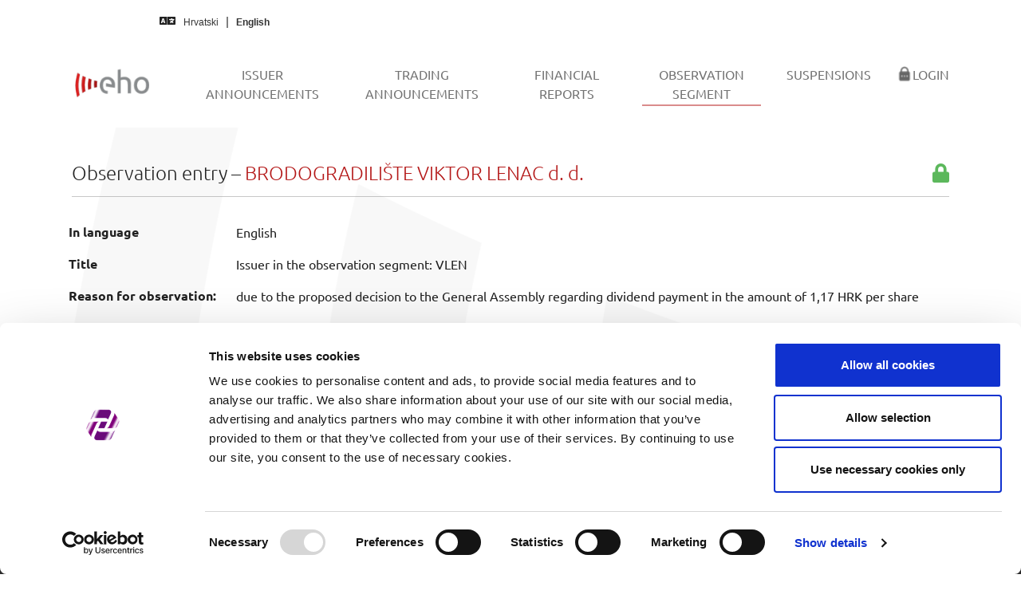

--- FILE ---
content_type: text/html; charset=utf-8
request_url: https://eho.zse.hr/en/observation-segment/view/538
body_size: 10043
content:
<!DOCTYPE html>
<html lang="en-US">
<head><script id="Cookiebot" src="https://consent.cookiebot.com/uc.js" data-cbid="ffc1f470-739f-4692-aa29-bd253e87bb9d" data-blockingmode="auto" type="text/javascript"></script><script async src="https://www.googletagmanager.com/gtag/js?id=G-9XYXVJGTGN"></script><script>function gtag(){dataLayer.push(arguments)}window.dataLayer=window.dataLayer||[],gtag("js",new Date),gtag("config","G-9XYXVJGTGN");</script>

<meta charset="utf-8">
<!-- 
	This website is powered by TYPO3 - inspiring people to share!
	TYPO3 is a free open source Content Management Framework initially created by Kasper Skaarhoj and licensed under GNU/GPL.
	TYPO3 is copyright 1998-2025 of Kasper Skaarhoj. Extensions are copyright of their respective owners.
	Information and contribution at https://typo3.org/
-->


<link rel="icon" href="/typo3conf/ext/bootstrap_package/Resources/PublicCustomEho/Icons/favicon.ico" type="image/vnd.microsoft.icon">
<title>Observation segment - EHO</title>
<meta http-equiv="x-ua-compatible" content="IE=edge" />
<meta name="generator" content="TYPO3 CMS" />
<meta name="viewport" content="width=device-width, initial-scale=1, minimum-scale=1" />
<meta name="robots" content="index,follow" />
<meta name="twitter:card" content="summary" />
<meta name="apple-mobile-web-app-capable" content="no" />
<meta name="google" content="notranslate" />

<link rel="stylesheet" href="/typo3temp/assets/bootstrappackage/fonts/52217f76bf5420ff8f47b9f558cd8e348326d3919b2381d3daf6d5518588639d/webfont.css?1762628150" media="all">
<link rel="stylesheet" href="/typo3temp/assets/compressed/merged-d31caa18edbd2d9b7fe8fc026b66f0b1-0b948ccd9e49607729311f755b861e2d.css?1720719186" media="all">
<link rel="stylesheet" href="/typo3temp/assets/compressed/merged-189eab79878e9572d3bfd0b4ba567dc5-8dc42f49980a1ebc54f86d01adaa2d88.css?1730821759" media="all">


<script src="/typo3temp/assets/compressed/merged-5b847926157c2a30641b5c13d1abd107-a4db6941518f87d767dab04ab90909e1.js?1720719186"></script>



<link rel="prev" href="/en/financial-reports"><link rel="next" href="/en/suspensions">
<link rel="canonical" href="https://eho.zse.hr/en/observation-segment?tx_issuerpublicationmanager_publicobservationlisting%5Baction%5D=view&amp;tx_issuerpublicationmanager_publicobservationlisting%5Bcontroller%5D=PublicObservation&amp;cHash=4afb9a7209e1c2c18b0dce9b08cccef3"/>

<link rel="alternate" hreflang="hr-HR" href="https://eho.zse.hr/segment-promatranja?tx_issuerpublicationmanager_publicobservationlisting%5Baction%5D=view&amp;tx_issuerpublicationmanager_publicobservationlisting%5Bcontroller%5D=PublicObservation&amp;cHash=4afb9a7209e1c2c18b0dce9b08cccef3"/>
<link rel="alternate" hreflang="en-US" href="https://eho.zse.hr/en/observation-segment?tx_issuerpublicationmanager_publicobservationlisting%5Baction%5D=view&amp;tx_issuerpublicationmanager_publicobservationlisting%5Bcontroller%5D=PublicObservation&amp;cHash=4afb9a7209e1c2c18b0dce9b08cccef3"/>
<link rel="alternate" hreflang="x-default" href="https://eho.zse.hr/segment-promatranja?tx_issuerpublicationmanager_publicobservationlisting%5Baction%5D=view&amp;tx_issuerpublicationmanager_publicobservationlisting%5Bcontroller%5D=PublicObservation&amp;cHash=4afb9a7209e1c2c18b0dce9b08cccef3"/>
</head>
<body id="p27" class="page-27 pagelevel-1 language-1 backendlayout-default layout-default">

<div id="top"></div><div class="body-bg"><a class="visually-hidden-focusable" href="#page-content"><span>Skip to main content</span></a><nav class="navbar navbar-quick navbar-default navbar-static-top"><div class="container-fluid quick"><div class="row"><div class="col-md-5"><i class="fas fa-language"></i><a hreflang="hr-HR" class="lang-link " title="Hrvatski" href="/segment-promatranja/view/538"><span>Hrvatski</span></a><a hreflang="en-US" class="lang-link active" title="English" href="/en/observation-segment/view/538"><span>English</span></a></div></div></div></nav><header id="page-header" class="bp-page-header navbar navbar-mainnavigation navbar-default navbar-has-image navbar-top"><div class="container"><a class="navbar-brand navbar-brand-image" href="/en/"><img class="navbar-brand-logo-normal" src="/typo3conf/ext/bootstrap_package/Resources/PublicCustomEho/Images/EhoMainLogo.png" alt="EHO logo" height="52" width="180"><img class="navbar-brand-logo-inverted" src="/typo3conf/ext/bootstrap_package/Resources/PublicCustomEho/Images/EhoInvertedLogo.png" alt="EHO logo" height="52" width="180"></a><button class="navbar-toggler collapsed" type="button" data-toggle="collapse" data-bs-toggle="collapse" data-target="#mainnavigation" data-bs-target="#mainnavigation" aria-controls="mainnavigation" aria-expanded="false" aria-label="Toggle navigation"><span class="navbar-toggler-icon"></span></button><nav id="mainnavigation" class="collapse navbar-collapse"><ul class="navbar-nav"><li class="nav-item"><a href="/en/issuer-announcements" id="nav-item-11" class="nav-link" title="Issuer Announcements"><span class="nav-link-text">Issuer Announcements</span></a></li><li class="nav-item"><a href="/en/trading-announcements" id="nav-item-59" class="nav-link" title="Trading Announcements"><span class="nav-link-text">Trading Announcements</span></a></li><li class="nav-item"><a href="/en/financial-reports" id="nav-item-50" class="nav-link" title="Financial reports"><span class="nav-link-text">Financial reports</span></a></li><li class="nav-item active"><a href="/en/observation-segment" id="nav-item-27" class="nav-link" title="Observation segment"><span class="nav-link-text">Observation segment <span class="visually-hidden">(current)</span></span></a></li><li class="nav-item"><a href="/en/suspensions" id="nav-item-49" class="nav-link" title="Suspensions"><span class="nav-link-text">Suspensions</span></a></li><li class="nav-item"><a href="/en/login" id="nav-item-18" class="nav-link" title="Login"><span class="nav-link-icon"><img loading="lazy" src="/fileadmin/_processed_/d/0/csm_login-menu-icon_e0280c062b.png" height="20" width="20" /></span><span class="nav-link-text">Login</span></a></li></ul></nav></div></header><div id="page-content" class="bp-page-content main-section"><!--TYPO3SEARCH_begin--><div class="section section-default"><div id="c37" class="frame frame-default frame-type-list frame-layout-default frame-size-default frame-height-default frame-background-none frame-space-before-none frame-space-after-none frame-no-backgroundimage"><div class="frame-group-container"><div class="frame-group-inner"><div class="frame-container frame-container-default"><div class="frame-inner"><h3 class="fw-light">Observation entry &ndash; <span class="text-primary">BRODOGRADILIŠTE VIKTOR LENAC d. d.</span><span class="float-end text-success"><i class="fas fa-lock"></i></span></h3><hr><div class="row pt-2 pb-4"><div class="col"><table class="linefix table table-borderless table-hover"><tbody><tr><th>In language</th><td>English</td></tr><tr><th>Title</th><td>Issuer in the observation segment: VLEN</td></tr><tr><th>Reason for observation:</th><td>due to the proposed decision to the General Assembly regarding dividend payment in the amount of 1,17 HRK per share</td></tr><tr><th>Commencing time</th><td>05/20/2022 12:31</td></tr><tr><th>Date of removal</th><td>05/26/2022</td></tr><tr><th>Issuer</th><td>BRODOGRADILIŠTE VIKTOR LENAC dioničko društvo</td></tr><tr><th>Affected security</th><td><span class="badge bg-info me-1">VLEN</span></td></tr></tbody></table><hr class="mb-2"><div class="btn-group"><a href="javascript:history.back()" id="backButton" class="btn btn-primary" role="button"><i class="far fa-arrow-alt-circle-left me-1"></i> Back</a></div></div></div></div></div></div></div></div></div><!--TYPO3SEARCH_end--></div><footer id="page-footer" class="bp-page-footer"><section class="section footer-section footer-section-content"><div class="container"><div class="section-row"><div class="section-column footer-section-content-column footer-section-content-column-left"></div><div class="section-column footer-section-content-column footer-section-content-column-middle"><div id="c60" class="frame frame-default frame-type-shortcut frame-layout-default frame-size-default frame-height-default frame-background-none frame-space-before-none frame-space-after-none frame-no-backgroundimage"><div class="frame-group-container"><div class="frame-group-inner"><div class="frame-container frame-container-default"><div class="frame-inner"><div id="c39" class="frame frame-default frame-type-text frame-layout-default frame-size-default frame-height-default frame-background-none frame-space-before-none frame-space-after-none frame-no-backgroundimage"><div class="frame-group-container"><div class="frame-group-inner"><div class="frame-container frame-container-default"><div class="frame-inner"><p class="text-center"><a href="/en/cookie-control">Cookie control</a></p><p class="text-center"><a href="/en/manual">Issuer manual</a></p><p class="text-center"><a href="/en/feed">Data feeds</a></p></div></div></div></div></div></div></div></div></div></div></div><div class="section-column footer-section-content-column footer-section-content-column-right"></div></div></div></section><section class="section footer-section footer-section-meta"><div class="frame frame-background-none frame-space-before-none frame-space-after-none"><div class="frame-group-container"><div class="frame-group-inner"><div class="frame-container frame-container-default"><div class="frame-inner"><div class="footer-info-section"><div class="footer-meta"></div><div class="footer-copyright"><p>© 2025 Zagreb Stock Exchange</p></div><div class="footer-sociallinks"><div class="sociallinks"><ul class="sociallinks-list"></ul></div></div></div></div></div></div></div></div></section></footer><a class="scroll-top" title="Scroll to top" href="#top"><span class="scroll-top-icon"></span></a></div>
<script src="/typo3temp/assets/compressed/merged-e68f0c9a205a3f5d92e91828245e2415-90b3aa140ac4d01df8a2b7ea4f9c6e5e.js?1720719186"></script>



</body>
</html>